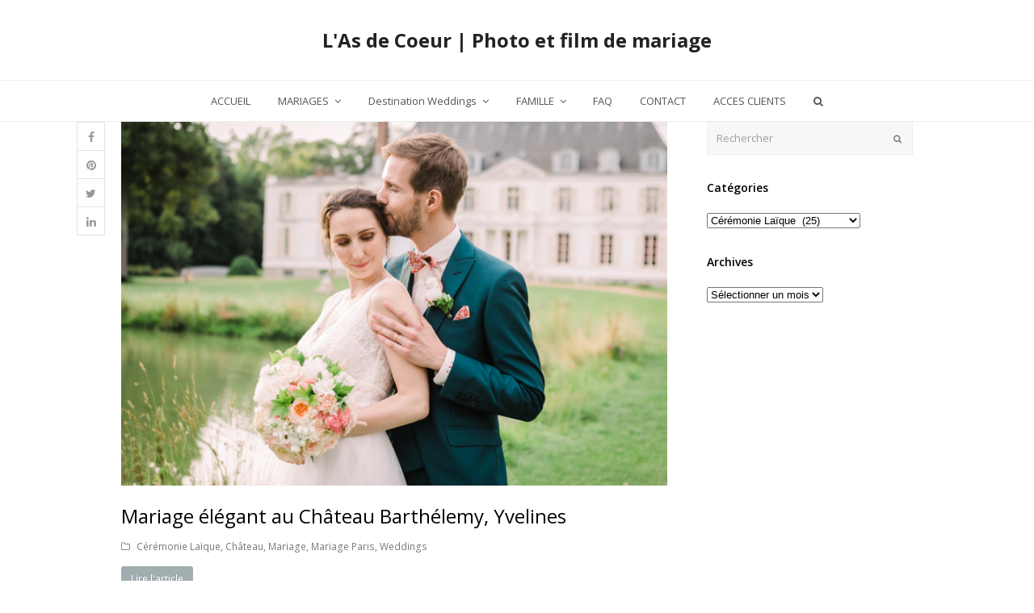

--- FILE ---
content_type: text/html; charset=UTF-8
request_url: https://www.lasdecoeur.com/category/ceremonie-laique-2/
body_size: 15579
content:
<!DOCTYPE html>
<html lang="fr-FR" >
<head>
<meta charset="UTF-8" />
<link rel="profile" href="http://gmpg.org/xfn/11">
<link rel="pingback" href="https://www.lasdecoeur.com/xmlrpc.php">
<meta name='robots' content='index, follow, max-image-preview:large, max-snippet:-1, max-video-preview:-1' />
<meta name="viewport" content="width=device-width, initial-scale=1">
<meta name="generator" content="Total WordPress Theme 3.6.0" />

	<!-- This site is optimized with the Yoast SEO plugin v26.5 - https://yoast.com/wordpress/plugins/seo/ -->
	<title>Cérémonie Laïque Archives - L&#039;As de Coeur | Photo et film de mariage</title>
	<link rel="canonical" href="https://www.lasdecoeur.com/category/ceremonie-laique-2/" />
	<link rel="next" href="https://www.lasdecoeur.com/category/ceremonie-laique-2/page/2/" />
	<meta property="og:locale" content="fr_FR" />
	<meta property="og:type" content="article" />
	<meta property="og:title" content="Cérémonie Laïque Archives - L&#039;As de Coeur | Photo et film de mariage" />
	<meta property="og:url" content="https://www.lasdecoeur.com/category/ceremonie-laique-2/" />
	<meta property="og:site_name" content="L&#039;As de Coeur | Photo et film de mariage" />
	<meta property="og:image" content="https://www.lasdecoeur.com/wp-content/uploads/2017/12/LAs-de-Coeur-black-high-res.png" />
	<meta property="og:image:width" content="826" />
	<meta property="og:image:height" content="551" />
	<meta property="og:image:type" content="image/png" />
	<meta name="twitter:card" content="summary_large_image" />
	<meta name="twitter:site" content="@lasdecoeur" />
	<script type="application/ld+json" class="yoast-schema-graph">{"@context":"https://schema.org","@graph":[{"@type":"CollectionPage","@id":"https://www.lasdecoeur.com/category/ceremonie-laique-2/","url":"https://www.lasdecoeur.com/category/ceremonie-laique-2/","name":"Cérémonie Laïque Archives - L&#039;As de Coeur | Photo et film de mariage","isPartOf":{"@id":"https://www.lasdecoeur.com/#website"},"primaryImageOfPage":{"@id":"https://www.lasdecoeur.com/category/ceremonie-laique-2/#primaryimage"},"image":{"@id":"https://www.lasdecoeur.com/category/ceremonie-laique-2/#primaryimage"},"thumbnailUrl":"https://www.lasdecoeur.com/wp-content/uploads/2023/05/Celine-Gaston-008.jpg","breadcrumb":{"@id":"https://www.lasdecoeur.com/category/ceremonie-laique-2/#breadcrumb"},"inLanguage":"fr-FR"},{"@type":"ImageObject","inLanguage":"fr-FR","@id":"https://www.lasdecoeur.com/category/ceremonie-laique-2/#primaryimage","url":"https://www.lasdecoeur.com/wp-content/uploads/2023/05/Celine-Gaston-008.jpg","contentUrl":"https://www.lasdecoeur.com/wp-content/uploads/2023/05/Celine-Gaston-008.jpg","width":1500,"height":1000,"caption":"Photo mariage Château Barthélemy Paris, Yvelines"},{"@type":"BreadcrumbList","@id":"https://www.lasdecoeur.com/category/ceremonie-laique-2/#breadcrumb","itemListElement":[{"@type":"ListItem","position":1,"name":"Accueil","item":"https://www.lasdecoeur.com/"},{"@type":"ListItem","position":2,"name":"Cérémonie Laïque"}]},{"@type":"WebSite","@id":"https://www.lasdecoeur.com/#website","url":"https://www.lasdecoeur.com/","name":"L&#039;As de Coeur | Photo et film de mariage","description":"L&#039;As de Coeur, studio spécialisé dans la photo et le film de mariage créatif en France et à l&#039;étranger. Artistes photographes ils proposent une approche lifestyle et authentique pour vos évènements et portraits.","publisher":{"@id":"https://www.lasdecoeur.com/#organization"},"potentialAction":[{"@type":"SearchAction","target":{"@type":"EntryPoint","urlTemplate":"https://www.lasdecoeur.com/?s={search_term_string}"},"query-input":{"@type":"PropertyValueSpecification","valueRequired":true,"valueName":"search_term_string"}}],"inLanguage":"fr-FR"},{"@type":"Organization","@id":"https://www.lasdecoeur.com/#organization","name":"L'As de Coeur","url":"https://www.lasdecoeur.com/","logo":{"@type":"ImageObject","inLanguage":"fr-FR","@id":"https://www.lasdecoeur.com/#/schema/logo/image/","url":"https://www.lasdecoeur.com/wp-content/uploads/2013/01/logo.png","contentUrl":"https://www.lasdecoeur.com/wp-content/uploads/2013/01/logo.png","width":454,"height":331,"caption":"L'As de Coeur"},"image":{"@id":"https://www.lasdecoeur.com/#/schema/logo/image/"},"sameAs":["https://www.facebook.com/LAsDeCoeurPhotographieCinema?ref=ts&amp;amp;amp;fref=ts","https://x.com/lasdecoeur","https://www.instagram.com/lasdecoeurphoto/","https://fr.linkedin.com/in/céline-cartallas-3a08a839","https://www.pinterest.fr/Lasdecoeur/","https://www.youtube.com/channel/UCh2BTO_B1uk4gCN05XNPLdQ"]}]}</script>
	<!-- / Yoast SEO plugin. -->


<link rel='dns-prefetch' href='//secure.gravatar.com' />
<link rel='dns-prefetch' href='//stats.wp.com' />
<link rel='dns-prefetch' href='//maxcdn.bootstrapcdn.com' />
<link rel='dns-prefetch' href='//fonts.googleapis.com' />
<link rel="alternate" type="application/rss+xml" title="L&#039;As de Coeur | Photo et film de mariage &raquo; Flux" href="https://www.lasdecoeur.com/feed/" />
<link rel="alternate" type="application/rss+xml" title="L&#039;As de Coeur | Photo et film de mariage &raquo; Flux des commentaires" href="https://www.lasdecoeur.com/comments/feed/" />
<link rel="alternate" type="application/rss+xml" title="L&#039;As de Coeur | Photo et film de mariage &raquo; Flux de la catégorie Cérémonie Laïque" href="https://www.lasdecoeur.com/category/ceremonie-laique-2/feed/" />
<style id='wp-img-auto-sizes-contain-inline-css' type='text/css'>
img:is([sizes=auto i],[sizes^="auto," i]){contain-intrinsic-size:3000px 1500px}
/*# sourceURL=wp-img-auto-sizes-contain-inline-css */
</style>
<link rel='stylesheet' id='js_composer_front-css' href='https://www.lasdecoeur.com/wp-content/plugins/js_composer/assets/css/js_composer.min.css?ver=4.12.1' type='text/css' media='all' />
<link rel='stylesheet' id='sbr_styles-css' href='https://www.lasdecoeur.com/wp-content/plugins/reviews-feed/assets/css/sbr-styles.css?ver=1.2.0' type='text/css' media='all' />
<link rel='stylesheet' id='sbi_styles-css' href='https://www.lasdecoeur.com/wp-content/plugins/instagram-feed/css/sbi-styles.min.css?ver=6.6.1' type='text/css' media='all' />
<style id='wp-block-library-inline-css' type='text/css'>
:root{--wp-block-synced-color:#7a00df;--wp-block-synced-color--rgb:122,0,223;--wp-bound-block-color:var(--wp-block-synced-color);--wp-editor-canvas-background:#ddd;--wp-admin-theme-color:#007cba;--wp-admin-theme-color--rgb:0,124,186;--wp-admin-theme-color-darker-10:#006ba1;--wp-admin-theme-color-darker-10--rgb:0,107,160.5;--wp-admin-theme-color-darker-20:#005a87;--wp-admin-theme-color-darker-20--rgb:0,90,135;--wp-admin-border-width-focus:2px}@media (min-resolution:192dpi){:root{--wp-admin-border-width-focus:1.5px}}.wp-element-button{cursor:pointer}:root .has-very-light-gray-background-color{background-color:#eee}:root .has-very-dark-gray-background-color{background-color:#313131}:root .has-very-light-gray-color{color:#eee}:root .has-very-dark-gray-color{color:#313131}:root .has-vivid-green-cyan-to-vivid-cyan-blue-gradient-background{background:linear-gradient(135deg,#00d084,#0693e3)}:root .has-purple-crush-gradient-background{background:linear-gradient(135deg,#34e2e4,#4721fb 50%,#ab1dfe)}:root .has-hazy-dawn-gradient-background{background:linear-gradient(135deg,#faaca8,#dad0ec)}:root .has-subdued-olive-gradient-background{background:linear-gradient(135deg,#fafae1,#67a671)}:root .has-atomic-cream-gradient-background{background:linear-gradient(135deg,#fdd79a,#004a59)}:root .has-nightshade-gradient-background{background:linear-gradient(135deg,#330968,#31cdcf)}:root .has-midnight-gradient-background{background:linear-gradient(135deg,#020381,#2874fc)}:root{--wp--preset--font-size--normal:16px;--wp--preset--font-size--huge:42px}.has-regular-font-size{font-size:1em}.has-larger-font-size{font-size:2.625em}.has-normal-font-size{font-size:var(--wp--preset--font-size--normal)}.has-huge-font-size{font-size:var(--wp--preset--font-size--huge)}.has-text-align-center{text-align:center}.has-text-align-left{text-align:left}.has-text-align-right{text-align:right}.has-fit-text{white-space:nowrap!important}#end-resizable-editor-section{display:none}.aligncenter{clear:both}.items-justified-left{justify-content:flex-start}.items-justified-center{justify-content:center}.items-justified-right{justify-content:flex-end}.items-justified-space-between{justify-content:space-between}.screen-reader-text{border:0;clip-path:inset(50%);height:1px;margin:-1px;overflow:hidden;padding:0;position:absolute;width:1px;word-wrap:normal!important}.screen-reader-text:focus{background-color:#ddd;clip-path:none;color:#444;display:block;font-size:1em;height:auto;left:5px;line-height:normal;padding:15px 23px 14px;text-decoration:none;top:5px;width:auto;z-index:100000}html :where(.has-border-color){border-style:solid}html :where([style*=border-top-color]){border-top-style:solid}html :where([style*=border-right-color]){border-right-style:solid}html :where([style*=border-bottom-color]){border-bottom-style:solid}html :where([style*=border-left-color]){border-left-style:solid}html :where([style*=border-width]){border-style:solid}html :where([style*=border-top-width]){border-top-style:solid}html :where([style*=border-right-width]){border-right-style:solid}html :where([style*=border-bottom-width]){border-bottom-style:solid}html :where([style*=border-left-width]){border-left-style:solid}html :where(img[class*=wp-image-]){height:auto;max-width:100%}:where(figure){margin:0 0 1em}html :where(.is-position-sticky){--wp-admin--admin-bar--position-offset:var(--wp-admin--admin-bar--height,0px)}@media screen and (max-width:600px){html :where(.is-position-sticky){--wp-admin--admin-bar--position-offset:0px}}

/*# sourceURL=wp-block-library-inline-css */
</style><style id='global-styles-inline-css' type='text/css'>
:root{--wp--preset--aspect-ratio--square: 1;--wp--preset--aspect-ratio--4-3: 4/3;--wp--preset--aspect-ratio--3-4: 3/4;--wp--preset--aspect-ratio--3-2: 3/2;--wp--preset--aspect-ratio--2-3: 2/3;--wp--preset--aspect-ratio--16-9: 16/9;--wp--preset--aspect-ratio--9-16: 9/16;--wp--preset--color--black: #000000;--wp--preset--color--cyan-bluish-gray: #abb8c3;--wp--preset--color--white: #ffffff;--wp--preset--color--pale-pink: #f78da7;--wp--preset--color--vivid-red: #cf2e2e;--wp--preset--color--luminous-vivid-orange: #ff6900;--wp--preset--color--luminous-vivid-amber: #fcb900;--wp--preset--color--light-green-cyan: #7bdcb5;--wp--preset--color--vivid-green-cyan: #00d084;--wp--preset--color--pale-cyan-blue: #8ed1fc;--wp--preset--color--vivid-cyan-blue: #0693e3;--wp--preset--color--vivid-purple: #9b51e0;--wp--preset--gradient--vivid-cyan-blue-to-vivid-purple: linear-gradient(135deg,rgb(6,147,227) 0%,rgb(155,81,224) 100%);--wp--preset--gradient--light-green-cyan-to-vivid-green-cyan: linear-gradient(135deg,rgb(122,220,180) 0%,rgb(0,208,130) 100%);--wp--preset--gradient--luminous-vivid-amber-to-luminous-vivid-orange: linear-gradient(135deg,rgb(252,185,0) 0%,rgb(255,105,0) 100%);--wp--preset--gradient--luminous-vivid-orange-to-vivid-red: linear-gradient(135deg,rgb(255,105,0) 0%,rgb(207,46,46) 100%);--wp--preset--gradient--very-light-gray-to-cyan-bluish-gray: linear-gradient(135deg,rgb(238,238,238) 0%,rgb(169,184,195) 100%);--wp--preset--gradient--cool-to-warm-spectrum: linear-gradient(135deg,rgb(74,234,220) 0%,rgb(151,120,209) 20%,rgb(207,42,186) 40%,rgb(238,44,130) 60%,rgb(251,105,98) 80%,rgb(254,248,76) 100%);--wp--preset--gradient--blush-light-purple: linear-gradient(135deg,rgb(255,206,236) 0%,rgb(152,150,240) 100%);--wp--preset--gradient--blush-bordeaux: linear-gradient(135deg,rgb(254,205,165) 0%,rgb(254,45,45) 50%,rgb(107,0,62) 100%);--wp--preset--gradient--luminous-dusk: linear-gradient(135deg,rgb(255,203,112) 0%,rgb(199,81,192) 50%,rgb(65,88,208) 100%);--wp--preset--gradient--pale-ocean: linear-gradient(135deg,rgb(255,245,203) 0%,rgb(182,227,212) 50%,rgb(51,167,181) 100%);--wp--preset--gradient--electric-grass: linear-gradient(135deg,rgb(202,248,128) 0%,rgb(113,206,126) 100%);--wp--preset--gradient--midnight: linear-gradient(135deg,rgb(2,3,129) 0%,rgb(40,116,252) 100%);--wp--preset--font-size--small: 13px;--wp--preset--font-size--medium: 20px;--wp--preset--font-size--large: 36px;--wp--preset--font-size--x-large: 42px;--wp--preset--spacing--20: 0.44rem;--wp--preset--spacing--30: 0.67rem;--wp--preset--spacing--40: 1rem;--wp--preset--spacing--50: 1.5rem;--wp--preset--spacing--60: 2.25rem;--wp--preset--spacing--70: 3.38rem;--wp--preset--spacing--80: 5.06rem;--wp--preset--shadow--natural: 6px 6px 9px rgba(0, 0, 0, 0.2);--wp--preset--shadow--deep: 12px 12px 50px rgba(0, 0, 0, 0.4);--wp--preset--shadow--sharp: 6px 6px 0px rgba(0, 0, 0, 0.2);--wp--preset--shadow--outlined: 6px 6px 0px -3px rgb(255, 255, 255), 6px 6px rgb(0, 0, 0);--wp--preset--shadow--crisp: 6px 6px 0px rgb(0, 0, 0);}:where(.is-layout-flex){gap: 0.5em;}:where(.is-layout-grid){gap: 0.5em;}body .is-layout-flex{display: flex;}.is-layout-flex{flex-wrap: wrap;align-items: center;}.is-layout-flex > :is(*, div){margin: 0;}body .is-layout-grid{display: grid;}.is-layout-grid > :is(*, div){margin: 0;}:where(.wp-block-columns.is-layout-flex){gap: 2em;}:where(.wp-block-columns.is-layout-grid){gap: 2em;}:where(.wp-block-post-template.is-layout-flex){gap: 1.25em;}:where(.wp-block-post-template.is-layout-grid){gap: 1.25em;}.has-black-color{color: var(--wp--preset--color--black) !important;}.has-cyan-bluish-gray-color{color: var(--wp--preset--color--cyan-bluish-gray) !important;}.has-white-color{color: var(--wp--preset--color--white) !important;}.has-pale-pink-color{color: var(--wp--preset--color--pale-pink) !important;}.has-vivid-red-color{color: var(--wp--preset--color--vivid-red) !important;}.has-luminous-vivid-orange-color{color: var(--wp--preset--color--luminous-vivid-orange) !important;}.has-luminous-vivid-amber-color{color: var(--wp--preset--color--luminous-vivid-amber) !important;}.has-light-green-cyan-color{color: var(--wp--preset--color--light-green-cyan) !important;}.has-vivid-green-cyan-color{color: var(--wp--preset--color--vivid-green-cyan) !important;}.has-pale-cyan-blue-color{color: var(--wp--preset--color--pale-cyan-blue) !important;}.has-vivid-cyan-blue-color{color: var(--wp--preset--color--vivid-cyan-blue) !important;}.has-vivid-purple-color{color: var(--wp--preset--color--vivid-purple) !important;}.has-black-background-color{background-color: var(--wp--preset--color--black) !important;}.has-cyan-bluish-gray-background-color{background-color: var(--wp--preset--color--cyan-bluish-gray) !important;}.has-white-background-color{background-color: var(--wp--preset--color--white) !important;}.has-pale-pink-background-color{background-color: var(--wp--preset--color--pale-pink) !important;}.has-vivid-red-background-color{background-color: var(--wp--preset--color--vivid-red) !important;}.has-luminous-vivid-orange-background-color{background-color: var(--wp--preset--color--luminous-vivid-orange) !important;}.has-luminous-vivid-amber-background-color{background-color: var(--wp--preset--color--luminous-vivid-amber) !important;}.has-light-green-cyan-background-color{background-color: var(--wp--preset--color--light-green-cyan) !important;}.has-vivid-green-cyan-background-color{background-color: var(--wp--preset--color--vivid-green-cyan) !important;}.has-pale-cyan-blue-background-color{background-color: var(--wp--preset--color--pale-cyan-blue) !important;}.has-vivid-cyan-blue-background-color{background-color: var(--wp--preset--color--vivid-cyan-blue) !important;}.has-vivid-purple-background-color{background-color: var(--wp--preset--color--vivid-purple) !important;}.has-black-border-color{border-color: var(--wp--preset--color--black) !important;}.has-cyan-bluish-gray-border-color{border-color: var(--wp--preset--color--cyan-bluish-gray) !important;}.has-white-border-color{border-color: var(--wp--preset--color--white) !important;}.has-pale-pink-border-color{border-color: var(--wp--preset--color--pale-pink) !important;}.has-vivid-red-border-color{border-color: var(--wp--preset--color--vivid-red) !important;}.has-luminous-vivid-orange-border-color{border-color: var(--wp--preset--color--luminous-vivid-orange) !important;}.has-luminous-vivid-amber-border-color{border-color: var(--wp--preset--color--luminous-vivid-amber) !important;}.has-light-green-cyan-border-color{border-color: var(--wp--preset--color--light-green-cyan) !important;}.has-vivid-green-cyan-border-color{border-color: var(--wp--preset--color--vivid-green-cyan) !important;}.has-pale-cyan-blue-border-color{border-color: var(--wp--preset--color--pale-cyan-blue) !important;}.has-vivid-cyan-blue-border-color{border-color: var(--wp--preset--color--vivid-cyan-blue) !important;}.has-vivid-purple-border-color{border-color: var(--wp--preset--color--vivid-purple) !important;}.has-vivid-cyan-blue-to-vivid-purple-gradient-background{background: var(--wp--preset--gradient--vivid-cyan-blue-to-vivid-purple) !important;}.has-light-green-cyan-to-vivid-green-cyan-gradient-background{background: var(--wp--preset--gradient--light-green-cyan-to-vivid-green-cyan) !important;}.has-luminous-vivid-amber-to-luminous-vivid-orange-gradient-background{background: var(--wp--preset--gradient--luminous-vivid-amber-to-luminous-vivid-orange) !important;}.has-luminous-vivid-orange-to-vivid-red-gradient-background{background: var(--wp--preset--gradient--luminous-vivid-orange-to-vivid-red) !important;}.has-very-light-gray-to-cyan-bluish-gray-gradient-background{background: var(--wp--preset--gradient--very-light-gray-to-cyan-bluish-gray) !important;}.has-cool-to-warm-spectrum-gradient-background{background: var(--wp--preset--gradient--cool-to-warm-spectrum) !important;}.has-blush-light-purple-gradient-background{background: var(--wp--preset--gradient--blush-light-purple) !important;}.has-blush-bordeaux-gradient-background{background: var(--wp--preset--gradient--blush-bordeaux) !important;}.has-luminous-dusk-gradient-background{background: var(--wp--preset--gradient--luminous-dusk) !important;}.has-pale-ocean-gradient-background{background: var(--wp--preset--gradient--pale-ocean) !important;}.has-electric-grass-gradient-background{background: var(--wp--preset--gradient--electric-grass) !important;}.has-midnight-gradient-background{background: var(--wp--preset--gradient--midnight) !important;}.has-small-font-size{font-size: var(--wp--preset--font-size--small) !important;}.has-medium-font-size{font-size: var(--wp--preset--font-size--medium) !important;}.has-large-font-size{font-size: var(--wp--preset--font-size--large) !important;}.has-x-large-font-size{font-size: var(--wp--preset--font-size--x-large) !important;}
/*# sourceURL=global-styles-inline-css */
</style>

<style id='classic-theme-styles-inline-css' type='text/css'>
/*! This file is auto-generated */
.wp-block-button__link{color:#fff;background-color:#32373c;border-radius:9999px;box-shadow:none;text-decoration:none;padding:calc(.667em + 2px) calc(1.333em + 2px);font-size:1.125em}.wp-block-file__button{background:#32373c;color:#fff;text-decoration:none}
/*# sourceURL=/wp-includes/css/classic-themes.min.css */
</style>
<link rel='stylesheet' id='ctf_styles-css' href='https://www.lasdecoeur.com/wp-content/plugins/custom-twitter-feeds/css/ctf-styles.min.css?ver=2.2.5' type='text/css' media='all' />
<link rel='stylesheet' id='rs-plugin-settings-css' href='https://www.lasdecoeur.com/wp-content/plugins/revslider/public/assets/css/settings.css?ver=5.3.0' type='text/css' media='all' />
<style id='rs-plugin-settings-inline-css' type='text/css'>
.tp-caption a{color:#ff7302;text-shadow:none;-webkit-transition:all 0.2s ease-out;-moz-transition:all 0.2s ease-out;-o-transition:all 0.2s ease-out;-ms-transition:all 0.2s ease-out}.tp-caption a:hover{color:#ffa902}.largeredbtn{font-family:"Raleway",sans-serif;font-weight:900;font-size:16px;line-height:60px;color:#fff !important;text-decoration:none;padding-left:40px;padding-right:80px;padding-top:22px;padding-bottom:22px;background:rgb(234,91,31); background:-moz-linear-gradient(top,rgba(234,91,31,1) 0%,rgba(227,58,12,1) 100%); background:-webkit-gradient(linear,left top,left bottom,color-stop(0%,rgba(234,91,31,1)),color-stop(100%,rgba(227,58,12,1))); background:-webkit-linear-gradient(top,rgba(234,91,31,1) 0%,rgba(227,58,12,1) 100%); background:-o-linear-gradient(top,rgba(234,91,31,1) 0%,rgba(227,58,12,1) 100%); background:-ms-linear-gradient(top,rgba(234,91,31,1) 0%,rgba(227,58,12,1) 100%); background:linear-gradient(to bottom,rgba(234,91,31,1) 0%,rgba(227,58,12,1) 100%); filter:progid:DXImageTransform.Microsoft.gradient( startColorstr='#ea5b1f',endColorstr='#e33a0c',GradientType=0 )}.largeredbtn:hover{background:rgb(227,58,12); background:-moz-linear-gradient(top,rgba(227,58,12,1) 0%,rgba(234,91,31,1) 100%); background:-webkit-gradient(linear,left top,left bottom,color-stop(0%,rgba(227,58,12,1)),color-stop(100%,rgba(234,91,31,1))); background:-webkit-linear-gradient(top,rgba(227,58,12,1) 0%,rgba(234,91,31,1) 100%); background:-o-linear-gradient(top,rgba(227,58,12,1) 0%,rgba(234,91,31,1) 100%); background:-ms-linear-gradient(top,rgba(227,58,12,1) 0%,rgba(234,91,31,1) 100%); background:linear-gradient(to bottom,rgba(227,58,12,1) 0%,rgba(234,91,31,1) 100%); filter:progid:DXImageTransform.Microsoft.gradient( startColorstr='#e33a0c',endColorstr='#ea5b1f',GradientType=0 )}.fullrounded img{-webkit-border-radius:400px;-moz-border-radius:400px;border-radius:400px}
/*# sourceURL=rs-plugin-settings-inline-css */
</style>
<link rel='stylesheet' id='owl.carousel.css-css' href='https://www.lasdecoeur.com/wp-content/plugins/showcase-visual-composer-addon/assets/css/owl.carousel.min.css?ver=1.3.3' type='text/css' media='' />
<link rel='stylesheet' id='owl.theme.css-css' href='https://www.lasdecoeur.com/wp-content/plugins/showcase-visual-composer-addon/assets/css/owl.theme.min.css?ver=1.3.3' type='text/css' media='' />
<link rel='stylesheet' id='sc.vc.addon.style-css' href='https://www.lasdecoeur.com/wp-content/plugins/showcase-visual-composer-addon/assets/css/style.min.css?ver=1.0.4' type='text/css' media='' />
<link rel='stylesheet' id='cff-css' href='https://www.lasdecoeur.com/wp-content/plugins/custom-facebook-feed/assets/css/cff-style.min.css?ver=4.2.6' type='text/css' media='all' />
<link rel='stylesheet' id='sb-font-awesome-css' href='https://maxcdn.bootstrapcdn.com/font-awesome/4.7.0/css/font-awesome.min.css?ver=6.9' type='text/css' media='all' />
<link rel='stylesheet' id='wpex-style-css' href='https://www.lasdecoeur.com/wp-content/themes/Total/style.css?ver=3.6.0' type='text/css' media='all' />
<link rel='stylesheet' id='wpex-google-font-open-sans-css' href='//fonts.googleapis.com/css?family=Open+Sans%3A100%2C200%2C300%2C400%2C500%2C600%2C700%2C800%2C900100italic%2C200italic%2C300italic%2C400italic%2C500italic%2C600italic%2C700italic%2C800italic%2C900italic&#038;subset=latin&#038;ver=6.9' type='text/css' media='all' />
<link rel='stylesheet' id='wpex-visual-composer-css' href='https://www.lasdecoeur.com/wp-content/themes/Total/assets/css/wpex-visual-composer.css?ver=3.6.0' type='text/css' media='all' />
<link rel='stylesheet' id='wpex-visual-composer-extend-css' href='https://www.lasdecoeur.com/wp-content/themes/Total/assets/css/wpex-visual-composer-extend.css?ver=3.6.0' type='text/css' media='all' />
<link rel='stylesheet' id='wpex-responsive-css' href='https://www.lasdecoeur.com/wp-content/themes/Total/assets/css/wpex-responsive.css?ver=3.6.0' type='text/css' media='all' />
<script type="text/javascript" src="https://www.lasdecoeur.com/wp-includes/js/jquery/jquery.min.js?ver=3.7.1" id="jquery-core-js"></script>
<script type="text/javascript" src="https://www.lasdecoeur.com/wp-includes/js/jquery/jquery-migrate.min.js?ver=3.4.1" id="jquery-migrate-js"></script>
<script type="text/javascript" src="https://www.lasdecoeur.com/wp-content/plugins/revslider/public/assets/js/jquery.themepunch.tools.min.js?ver=5.3.0" id="tp-tools-js"></script>
<script type="text/javascript" src="https://www.lasdecoeur.com/wp-content/plugins/revslider/public/assets/js/jquery.themepunch.revolution.min.js?ver=5.3.0" id="revmin-js"></script>
<link rel="https://api.w.org/" href="https://www.lasdecoeur.com/wp-json/" /><link rel="alternate" title="JSON" type="application/json" href="https://www.lasdecoeur.com/wp-json/wp/v2/categories/369" /><link rel="EditURI" type="application/rsd+xml" title="RSD" href="https://www.lasdecoeur.com/xmlrpc.php?rsd" />
<meta name="generator" content="WordPress 6.9" />
	<style>img#wpstats{display:none}</style>
		<meta name="generator" content="Powered by Visual Composer - drag and drop page builder for WordPress."/>
<!--[if lte IE 9]><link rel="stylesheet" type="text/css" href="https://www.lasdecoeur.com/wp-content/plugins/js_composer/assets/css/vc_lte_ie9.min.css" media="screen"><![endif]--><!--[if IE  8]><link rel="stylesheet" type="text/css" href="https://www.lasdecoeur.com/wp-content/plugins/js_composer/assets/css/vc-ie8.min.css" media="screen"><![endif]--><!-- Global site tag (gtag.js) - Google Analytics -->
<script async src="https://www.googletagmanager.com/gtag/js?id=UA-134005084-1"></script>
<script>
  window.dataLayer = window.dataLayer || [];
  function gtag(){dataLayer.push(arguments);}
  gtag('js', new Date());

  gtag('config', 'UA-134005084-1');
</script>
		<style type="text/css" id="wp-custom-css">
			div#sb_instagram {
    margin-top: 8%;
    margin-bottom: 10%;
}		</style>
		<noscript><style type="text/css"> .wpb_animate_when_almost_visible { opacity: 1; }</style></noscript><style type="text/css" data-type="wpex-css">/*ACCENT COLOR*/.wpex-carousel-woocommerce .wpex-carousel-entry-details,a,.wpex-accent-color,#site-navigation .dropdown-menu a:hover,#site-navigation .dropdown-menu >.current-menu-item >a,#site-navigation .dropdown-menu >.current-menu-parent >a,h1 a:hover,h2 a:hover,a:hover h2,h3 a:hover,h4 a:hover,h5 a:hover,h6 a:hover,.entry-title a:hover,.modern-menu-widget a:hover,.theme-button.outline,.theme-button.clean{color:#a1adaf}.vcex-skillbar-bar,.vcex-icon-box.style-five.link-wrap:hover,.vcex-icon-box.style-four.link-wrap:hover,.vcex-recent-news-date span.month,.vcex-pricing.featured .vcex-pricing-header,.vcex-testimonials-fullslider .sp-button:hover,.vcex-testimonials-fullslider .sp-selected-button,.vcex-social-links a:hover,.vcex-testimonials-fullslider.light-skin .sp-button:hover,.vcex-testimonials-fullslider.light-skin .sp-selected-button,.vcex-divider-dots span,.wpex-accent-bg,.background-highlight,input[type="submit"],.theme-button,button,.theme-button.outline:hover,.active .theme-button,.theme-button.active,#main .tagcloud a:hover,.post-tags a:hover,.wpex-carousel .owl-dot.active,.navbar-style-one .menu-button >a >span.link-inner,.wpex-carousel .owl-prev,.wpex-carousel .owl-next,body #header-two-search #header-two-search-submit,.theme-button:hover,.modern-menu-widget li.current-menu-item a,#wp-calendar caption,#site-scroll-top:hover,input[type="submit"]:hover,button:hover,.wpex-carousel .owl-prev:hover,.wpex-carousel .owl-next:hover,#site-navigation .menu-button >a >span.link-inner,#site-navigation .menu-button >a >span.link-inner:hover,.navbar-style-six .dropdown-menu >.current-menu-item >a,.navbar-style-six .dropdown-menu >.current-menu-parent >a{background-color:#a1adaf}.vcex-heading-bottom-border-w-color .vcex-heading-inner{border-bottom-color:#a1adaf}.wpb_tabs.tab-style-alternative-two .wpb_tabs_nav li.ui-tabs-active a{border-bottom-color:#a1adaf}.theme-button.outline{border-color:#a1adaf}#searchform-dropdown{border-color:#a1adaf}.toggle-bar-btn:hover{border-top-color:#a1adaf;border-right-color:#a1adaf}body #site-navigation-wrap.nav-dropdown-top-border .dropdown-menu >li >ul{border-top-color:#a1adaf}.theme-heading.border-w-color span.text{border-bottom-color:#a1adaf}/*TYPOGRAPHY*/body{font-family:"Open Sans"}</style><meta name="google-site-verification" content="BPSihpeDtD994EPG2a9vN_m7tFZ1zMNhpkRCbOlla50" />
<link rel='stylesheet' id='wpex-ilightbox-minimal-css' href='https://www.lasdecoeur.com/wp-content/themes/Total/assets/lib/ilightbox/minimal/ilightbox-minimal-skin.css?ver=3.6.0' type='text/css' media='all' />
</head>

<!-- Begin Body -->
<body class="archive category category-ceremonie-laique-2 category-369 wp-theme-Total wpex-theme wpex-responsive full-width-main-layout no-composer wpex-live-site has-sidebar content-right-sidebar sidebar-widget-icons hasnt-overlay-header page-header-disabled wpex-mobile-toggle-menu-icon_buttons has-mobile-menu wpb-js-composer js-comp-ver-4.12.1 vc_responsive" >

<span data-ls_id="#site_top"></span>
<div id="outer-wrap" class="clr">

	
	<div id="wrap" class="clr">

		

<header id="site-header" class="header-three wpex-full-width wpex-reposition-cart-search-drops wpex-dropdown-style-minimal-sq dyn-styles clr" itemscope="itemscope" itemtype="http://schema.org/WPHeader">

	
	<div id="site-header-inner" class="container clr">

		
<div id="site-logo" class="site-branding clr header-three-logo">
	<div id="site-logo-inner" class="clr">
					<a href="https://www.lasdecoeur.com/" title="L&#039;As de Coeur | Photo et film de mariage" rel="home" class="site-logo-text">L&#039;As de Coeur | Photo et film de mariage</a>
					</div><!-- #site-logo-inner -->
</div><!-- #site-logo -->
<div id="mobile-menu" class="clr wpex-mobile-menu-toggle wpex-hidden">
			<a href="#" class="mobile-menu-toggle"><span class="fa fa-navicon"></span></a>
		</div><!-- #mobile-menu -->
	</div><!-- #site-header-inner -->

	
	
	<div id="site-navigation-wrap" class="navbar-style-three fixed-nav wpex-dropdowns-shadow-one wpex-dropdown-top-border clr">

		<nav id="site-navigation" class="navigation main-navigation clr container" itemscope="itemscope" itemtype="http://schema.org/SiteNavigationElement">

			
				<ul id="menu-menu" class="dropdown-menu sf-menu"><li id="menu-item-5771" class="menu-item menu-item-type-post_type menu-item-object-page menu-item-home menu-item-5771"><a href="https://www.lasdecoeur.com/"><span class="link-inner">ACCUEIL</span></a></li>
<li id="menu-item-5772" class="menu-item menu-item-type-post_type menu-item-object-page current_page_parent menu-item-has-children dropdown menu-item-5772"><a href="https://www.lasdecoeur.com/photographe-mariage-video-mariage/"><span class="link-inner">MARIAGES <span class="nav-arrow top-level fa fa-angle-down"></span></span></a>
<ul class="sub-menu">
	<li id="menu-item-11214" class="menu-item menu-item-type-taxonomy menu-item-object-post_series menu-item-11214"><a href="https://www.lasdecoeur.com/post-series/mariages-rhones-aples/"><span class="link-inner">Mariages Rhônes-Aples</span></a></li>
	<li id="menu-item-11201" class="menu-item menu-item-type-taxonomy menu-item-object-post_series menu-item-11201"><a href="https://www.lasdecoeur.com/post-series/mariage-beaujolais/"><span class="link-inner">Mariage Beaujolais</span></a></li>
	<li id="menu-item-11203" class="menu-item menu-item-type-taxonomy menu-item-object-post_series menu-item-11203"><a href="https://www.lasdecoeur.com/post-series/mariage-bourgogne/"><span class="link-inner">Mariage Bourgogne</span></a></li>
	<li id="menu-item-11211" class="menu-item menu-item-type-taxonomy menu-item-object-post_series menu-item-11211"><a href="https://www.lasdecoeur.com/post-series/mariage-paris/"><span class="link-inner">Mariage Paris</span></a></li>
	<li id="menu-item-11208" class="menu-item menu-item-type-taxonomy menu-item-object-post_series menu-item-11208"><a href="https://www.lasdecoeur.com/post-series/mariage-jura/"><span class="link-inner">Mariage Jura</span></a></li>
	<li id="menu-item-11207" class="menu-item menu-item-type-taxonomy menu-item-object-post_series menu-item-11207"><a href="https://www.lasdecoeur.com/post-series/mariage-drome-provencal/"><span class="link-inner">Mariage Drôme</span></a></li>
	<li id="menu-item-11204" class="menu-item menu-item-type-taxonomy menu-item-object-post_series menu-item-11204"><a href="https://www.lasdecoeur.com/post-series/mariage-bordeaux/"><span class="link-inner">Mariage Bordeaux</span></a></li>
	<li id="menu-item-11206" class="menu-item menu-item-type-taxonomy menu-item-object-post_series menu-item-11206"><a href="https://www.lasdecoeur.com/post-series/mariage-champagne/"><span class="link-inner">Mariage Champagne</span></a></li>
	<li id="menu-item-11229" class="menu-item menu-item-type-taxonomy menu-item-object-post_series menu-item-11229"><a href="https://www.lasdecoeur.com/post-series/photo-video/"><span class="link-inner">Photo + Video</span></a></li>
</ul>
</li>
<li id="menu-item-8585" class="menu-item menu-item-type-post_type menu-item-object-page menu-item-has-children dropdown menu-item-8585"><a href="https://www.lasdecoeur.com/?page_id=8440"><span class="link-inner">Destination Weddings <span class="nav-arrow top-level fa fa-angle-down"></span></span></a>
<ul class="sub-menu">
	<li id="menu-item-11209" class="menu-item menu-item-type-taxonomy menu-item-object-post_series menu-item-11209"><a href="https://www.lasdecoeur.com/post-series/mariage-suisse/"><span class="link-inner">Mariage Suisse</span></a></li>
	<li id="menu-item-11200" class="menu-item menu-item-type-taxonomy menu-item-object-post_series menu-item-11200"><a href="https://www.lasdecoeur.com/post-series/mariage-marrakech/"><span class="link-inner">Mariage Marrakech</span></a></li>
	<li id="menu-item-11213" class="menu-item menu-item-type-taxonomy menu-item-object-post_series menu-item-11213"><a href="https://www.lasdecoeur.com/post-series/mariage-maroc/"><span class="link-inner">Mariage Maroc</span></a></li>
	<li id="menu-item-11202" class="menu-item menu-item-type-taxonomy menu-item-object-post_series menu-item-11202"><a href="https://www.lasdecoeur.com/post-series/mariage-iles/"><span class="link-inner">Mariage iles</span></a></li>
	<li id="menu-item-11228" class="menu-item menu-item-type-taxonomy menu-item-object-post_series menu-item-11228"><a href="https://www.lasdecoeur.com/post-series/mariage-monaco/"><span class="link-inner">Mariage Monaco</span></a></li>
</ul>
</li>
<li id="menu-item-7461" class="menu-item menu-item-type-custom menu-item-object-custom menu-item-has-children dropdown menu-item-7461"><a><span class="link-inner">FAMILLE <span class="nav-arrow top-level fa fa-angle-down"></span></span></a>
<ul class="sub-menu">
	<li id="menu-item-7327" class="menu-item menu-item-type-post_type menu-item-object-page menu-item-has-children dropdown menu-item-7327"><a href="https://www.lasdecoeur.com/photo-de-famille/"><span class="link-inner">Photo de famille<span class="nav-arrow second-level fa fa-angle-right"></span></span></a>
	<ul class="sub-menu">
		<li id="menu-item-11212" class="menu-item menu-item-type-taxonomy menu-item-object-post_series menu-item-11212"><a href="https://www.lasdecoeur.com/post-series/photos-famille/"><span class="link-inner">Photos famille</span></a></li>
	</ul>
</li>
	<li id="menu-item-7314" class="menu-item menu-item-type-post_type menu-item-object-page menu-item-7314"><a href="https://www.lasdecoeur.com/photo-grossesse/"><span class="link-inner">Photo grossesse</span></a></li>
	<li id="menu-item-7311" class="menu-item menu-item-type-post_type menu-item-object-page menu-item-7311"><a href="https://www.lasdecoeur.com/photo-bebe-saint-etienne-lyon/"><span class="link-inner">Photo bébé</span></a></li>
</ul>
</li>
<li id="menu-item-5934" class="menu-item menu-item-type-post_type menu-item-object-page menu-item-5934"><a href="https://www.lasdecoeur.com/prestations/"><span class="link-inner">FAQ</span></a></li>
<li id="menu-item-5919" class="menu-item menu-item-type-post_type menu-item-object-page menu-item-5919"><a href="https://www.lasdecoeur.com/contact/"><span class="link-inner">CONTACT</span></a></li>
<li id="menu-item-6114" class="menu-item menu-item-type-custom menu-item-object-custom menu-item-6114"><a href="https://lasdecoeur.pic-time.com/portfolio"><span class="link-inner">ACCES CLIENTS</span></a></li>
<li class="search-toggle-li wpex-menu-extra"><a href="#" class="site-search-toggle search-overlay-toggle"><span class="link-inner"><span class="wpex-menu-search-text">Rechercher</span><span class="fa fa-search" aria-hidden="true"></span></span></a></li></ul>
			
		</nav><!-- #site-navigation -->

	</div><!-- #site-navigation-wrap -->

	

</header><!-- #header -->


		
		<main id="main" class="site-main clr" >

			
	<div id="content-wrap" class="container clr">

		
		<div id="primary" class="content-area clr">

			
			<div id="content" class="site-content">

				
				
						<div id="blog-entries" class="entries clr infinite-scroll-wrap">

							
<article id="post-11281" class="blog-entry clr large-image-entry-style col-1 post-11281 post type-post status-publish format-standard has-post-thumbnail hentry category-ceremonie-laique-2 category-chateau category-mariage category-mariage-paris category-weddings tag-ceremonie-laique tag-chateau-in-france tag-photo-de-mariage tag-photographe-mariage tag-photographe-mariage-paris tag-photographe-paris tag-photographe-yvelines tag-wedding-photographer post_series-mariage-ile-de-france post_series-mariage-paris entry has-media">

	<div class="blog-entry-inner clr">

		
				
					
	<div class="blog-entry-media entry-media wpex-clr overlay-parent overlay-parent-title-excerpt-hover">

		
			<a href="https://www.lasdecoeur.com/mariage-elegant-au-chateau-barthelemy-yvelines/" title="Mariage élégant au Château Barthélemy, Yvelines" rel="bookmark" class="blog-entry-media-link">
				<img src="https://www.lasdecoeur.com/wp-content/uploads/2023/05/Celine-Gaston-008.jpg" width="1500" height="1000" alt="Mariage élégant Au Château Barthélemy, Yvelines" />				<div class="overlay-title-excerpt-hover overlay-hide theme-overlay textcenter"><div class="overlay-table clr"><div class="overlay-table-cell clr"><div class="overlay-title">Mariage élégant au Château Barthélemy, Yvelines</div><div class="overlay-excerpt">Photographe mariage Château Barthélemy, Yvelines, Paris Entre Fine-Art &amp; Lifestyle - Reportage par L'As de&hellip;</div></div></div></div>			</a><!-- .blog-entry-media-link -->
						
		
	</div><!-- .blog-entry-media -->


				
			
				
					
<header class="blog-entry-header wpex-clr">
	<h2 class="blog-entry-title entry-title">
		<a href="https://www.lasdecoeur.com/mariage-elegant-au-chateau-barthelemy-yvelines/" title="Mariage élégant au Château Barthélemy, Yvelines" rel="bookmark">Mariage élégant au Château Barthélemy, Yvelines</a>
	</h2><!-- .blog-entry-title -->
	</header><!-- .blog-entry-header -->
				
			
				
					
<ul class="meta clr">

	
		
			<li class="meta-category"><span class="fa fa-folder-o" aria-hidden="true"></span><a href="https://www.lasdecoeur.com/category/ceremonie-laique-2/" rel="category tag">Cérémonie Laïque</a>, <a href="https://www.lasdecoeur.com/category/chateau/" rel="category tag">Château</a>, <a href="https://www.lasdecoeur.com/category/mariage/" rel="category tag">Mariage</a>, <a href="https://www.lasdecoeur.com/category/mariage/mariage-paris/" rel="category tag">Mariage Paris</a>, <a href="https://www.lasdecoeur.com/category/weddings/" rel="category tag">Weddings</a></li>

		
	
</ul><!-- .meta -->
				
			
				
					
						
<div class="blog-entry-readmore clr">
	<a href="https://www.lasdecoeur.com/mariage-elegant-au-chateau-barthelemy-yvelines/" class="theme-button" title="Lire l'article">Lire l'article<span class="readmore-rarr hidden">&rarr;</span></a>
</div><!-- .blog-entry-readmore -->
					
				
			
				
					
<div class="wpex-social-share-wrap clr position-vertical">

	
	<ul class="wpex-social-share position-vertical style-minimal clr">

		
				<li class="share-facebook">
					<a href="https://www.facebook.com/sharer/sharer.php?u=https%3A%2F%2Fwww.lasdecoeur.com%2Fmariage-elegant-au-chateau-barthelemy-yvelines%2F" title="Partager sur Facebook" onclick="javascript:window.open(this.href, '', 'menubar=no,toolbar=no,resizable=yes,scrollbars=yes,height=600,width=600');return false;">
						<span class="fa fa-facebook"></span>
						<span class="social-share-button-text">Partager</span>
					</a>
				</li>

			
		
				<li class="share-pinterest">
					<a href="https://www.pinterest.com/pin/create/button/?url=https%3A%2F%2Fwww.lasdecoeur.com%2Fmariage-elegant-au-chateau-barthelemy-yvelines%2F&amp;media=https://www.lasdecoeur.com/wp-content/uploads/2023/05/Celine-Gaston-008.jpg&amp;description=%3Cp%3EPhotographe%20mariage%20Ch%C3%A2teau%20Barth%C3%A9lemy%2C%20Yvelines%2C%20Paris%20Entre%20Fine-Art%20%26amp%3B%20Lifestyle%20-%20Reportage%20par%20L%27As%20de%20Coeur%2C%20Photo%20%26amp%3B%20Cin%C3%A9ma%20au%20Ch%C3%A2teau%20Barth%C3%A9lemy%20Votre%20mariage%20au%20Ch%C3%A2teau%20Barth%C3%A9lemy%2C%20un%20joyau%20nich%C3%A9%20%C3%A0%20Paray%20Douaville%2C%20o%C3%B9%20l%27%C3%A9l%C3%A9gance%20et%20l%27histoire%20vous%20invitent%20%C3%A0%26hellip%3B%3C%2Fp%3E" title="Partager sur Pinterest" onclick="javascript:window.open(this.href, '', 'menubar=no,toolbar=no,resizable=yes,scrollbars=yes,height=600,width=600');return false;">
						<span class="fa fa-pinterest"></span>
						<span class="social-share-button-text">Pin It</span>
					</a>
				</li>

			
		
				<li class="share-twitter">
					<a href="https://twitter.com/share?text=Mariage%20%C3%A9l%C3%A9gant%20au%20Ch%C3%A2teau%20Barth%C3%A9lemy%2C%20Yvelines&amp;url=https%3A%2F%2Fwww.lasdecoeur.com%2Fmariage-elegant-au-chateau-barthelemy-yvelines%2F" title="Partager sur Twitter" onclick="javascript:window.open(this.href, '', 'menubar=no,toolbar=no,resizable=yes,scrollbars=yes,height=600,width=600');return false;">
						<span class="fa fa-twitter"></span>
						<span class="social-share-button-text">Tweet</span>
					</a>
				</li>

			
		
				<li class="share-linkedin">
					<a href="https://www.linkedin.com/shareArticle?mini=true&amp;url=https%3A%2F%2Fwww.lasdecoeur.com%2Fmariage-elegant-au-chateau-barthelemy-yvelines%2F&amp;title=Mariage%20%C3%A9l%C3%A9gant%20au%20Ch%C3%A2teau%20Barth%C3%A9lemy%2C%20Yvelines&amp;summary=%3Cp%3EPhotographe%20mariage%20Ch%C3%A2teau%20Barth%C3%A9lemy%2C%20Yvelines%2C%20Paris%20Entre%20Fine-Art%20%26amp%3B%20Lifestyle%20-%20Reportage%20par%20L%27As%20de%20Coeur%2C%20Photo%20%26amp%3B%20Cin%C3%A9ma%20au%20Ch%C3%A2teau%20Barth%C3%A9lemy%20Votre%20mariage%20au%20Ch%C3%A2teau%20Barth%C3%A9lemy%2C%20un%20joyau%20nich%C3%A9%20%C3%A0%20Paray%20Douaville%2C%20o%C3%B9%20l%27%C3%A9l%C3%A9gance%20et%20l%27histoire%20vous%20invitent%20%C3%A0%26hellip%3B%3C%2Fp%3E&amp;source=https://www.lasdecoeur.com/" title="Partager sur Linkedin" onclick="javascript:window.open(this.href, '', 'menubar=no,toolbar=no,resizable=yes,scrollbars=yes,height=600,width=600');return false;">
						<span class="fa fa-linkedin"></span>
						<span class="social-share-button-text">Partager</span>
					</a>
				</li>

			
		
	</ul>

</div>
				
			
		
	</div><!-- .blog-entry-inner -->

</article><!-- .blog-entry -->
<article id="post-10840" class="blog-entry clr large-image-entry-style col-2 post-10840 post type-post status-publish format-standard has-post-thumbnail hentry category-ceremonie-laique-2 category-international category-mariage-caraibes category-mariage-sur-la-plage-2 category-weddings tag-destination-wedding tag-international-wedding-photographer-france tag-photo-de-mariage tag-photographe-mariage-caraibes tag-wedding-photographer post_series-mariage-iles post_series-mariage-international entry has-media">

	<div class="blog-entry-inner clr">

		
				
					
	<div class="blog-entry-media entry-media wpex-clr overlay-parent overlay-parent-title-excerpt-hover">

		
			<a href="https://www.lasdecoeur.com/caribbean-wedding-photographer-in-sint-maarten/" title="Mariage dans les Caraïbes, sur l&rsquo;île de Saint-Martin" rel="bookmark" class="blog-entry-media-link">
				<img src="https://www.lasdecoeur.com/wp-content/uploads/2022/12/JN-306-1-scaled.jpg" width="2560" height="1707" alt="Mariage Dans Les Caraïbes, Sur L&rsquo;île De Saint-Martin" />				<div class="overlay-title-excerpt-hover overlay-hide theme-overlay textcenter"><div class="overlay-table clr"><div class="overlay-table-cell clr"><div class="overlay-title">Mariage dans les Caraïbes, sur l&rsquo;île de Saint-Martin</div><div class="overlay-excerpt">Caribbean wedding photographer in Sint Maarten For their Big Day, J &amp; N chose an&hellip;</div></div></div></div>			</a><!-- .blog-entry-media-link -->
						
		
	</div><!-- .blog-entry-media -->


				
			
				
					
<header class="blog-entry-header wpex-clr">
	<h2 class="blog-entry-title entry-title">
		<a href="https://www.lasdecoeur.com/caribbean-wedding-photographer-in-sint-maarten/" title="Mariage dans les Caraïbes, sur l&rsquo;île de Saint-Martin" rel="bookmark">Mariage dans les Caraïbes, sur l&rsquo;île de Saint-Martin</a>
	</h2><!-- .blog-entry-title -->
	</header><!-- .blog-entry-header -->
				
			
				
					
<ul class="meta clr">

	
		
			<li class="meta-category"><span class="fa fa-folder-o" aria-hidden="true"></span><a href="https://www.lasdecoeur.com/category/ceremonie-laique-2/" rel="category tag">Cérémonie Laïque</a>, <a href="https://www.lasdecoeur.com/category/international/" rel="category tag">International</a>, <a href="https://www.lasdecoeur.com/category/mariage-caraibes/" rel="category tag">Mariage Caraïbes</a>, <a href="https://www.lasdecoeur.com/category/mariage-sur-la-plage-2/" rel="category tag">Mariage sur la plage</a>, <a href="https://www.lasdecoeur.com/category/weddings/" rel="category tag">Weddings</a></li>

		
	
</ul><!-- .meta -->
				
			
				
					
						
<div class="blog-entry-readmore clr">
	<a href="https://www.lasdecoeur.com/caribbean-wedding-photographer-in-sint-maarten/" class="theme-button" title="Lire l'article">Lire l'article<span class="readmore-rarr hidden">&rarr;</span></a>
</div><!-- .blog-entry-readmore -->
					
				
			
				
					
<div class="wpex-social-share-wrap clr position-vertical">

	
	<ul class="wpex-social-share position-vertical style-minimal clr">

		
				<li class="share-facebook">
					<a href="https://www.facebook.com/sharer/sharer.php?u=https%3A%2F%2Fwww.lasdecoeur.com%2Fcaribbean-wedding-photographer-in-sint-maarten%2F" title="Partager sur Facebook" onclick="javascript:window.open(this.href, '', 'menubar=no,toolbar=no,resizable=yes,scrollbars=yes,height=600,width=600');return false;">
						<span class="fa fa-facebook"></span>
						<span class="social-share-button-text">Partager</span>
					</a>
				</li>

			
		
				<li class="share-pinterest">
					<a href="https://www.pinterest.com/pin/create/button/?url=https%3A%2F%2Fwww.lasdecoeur.com%2Fcaribbean-wedding-photographer-in-sint-maarten%2F&amp;media=https://www.lasdecoeur.com/wp-content/uploads/2022/12/JN-306-1-scaled.jpg&amp;description=%3Cp%3ECaribbean%20wedding%20photographer%20in%20Sint%20Maarten%20For%20their%20Big%20Day%2C%20J%20%26amp%3B%20N%20chose%20an%20amazing%20venue%2C%C2%A0the%20Morgan%20Resort%20in%20Sint-Maarten%20and%20asked%20me%20to%20be%20their%20wedding%20photographer%20in%20the%20Caribbean.%20It%20was%20a%20tremendous%20pleasure%20for%20us%20to%26hellip%3B%3C%2Fp%3E" title="Partager sur Pinterest" onclick="javascript:window.open(this.href, '', 'menubar=no,toolbar=no,resizable=yes,scrollbars=yes,height=600,width=600');return false;">
						<span class="fa fa-pinterest"></span>
						<span class="social-share-button-text">Pin It</span>
					</a>
				</li>

			
		
				<li class="share-twitter">
					<a href="https://twitter.com/share?text=Mariage%20dans%20les%20Cara%C3%AFbes%2C%20sur%20l%E2%80%99%C3%AEle%20de%20Saint-Martin&amp;url=https%3A%2F%2Fwww.lasdecoeur.com%2Fcaribbean-wedding-photographer-in-sint-maarten%2F" title="Partager sur Twitter" onclick="javascript:window.open(this.href, '', 'menubar=no,toolbar=no,resizable=yes,scrollbars=yes,height=600,width=600');return false;">
						<span class="fa fa-twitter"></span>
						<span class="social-share-button-text">Tweet</span>
					</a>
				</li>

			
		
				<li class="share-linkedin">
					<a href="https://www.linkedin.com/shareArticle?mini=true&amp;url=https%3A%2F%2Fwww.lasdecoeur.com%2Fcaribbean-wedding-photographer-in-sint-maarten%2F&amp;title=Mariage%20dans%20les%20Cara%C3%AFbes%2C%20sur%20l%E2%80%99%C3%AEle%20de%20Saint-Martin&amp;summary=%3Cp%3ECaribbean%20wedding%20photographer%20in%20Sint%20Maarten%20For%20their%20Big%20Day%2C%20J%20%26amp%3B%20N%20chose%20an%20amazing%20venue%2C%C2%A0the%20Morgan%20Resort%20in%20Sint-Maarten%20and%20asked%20me%20to%20be%20their%20wedding%20photographer%20in%20the%20Caribbean.%20It%20was%20a%20tremendous%20pleasure%20for%20us%20to%26hellip%3B%3C%2Fp%3E&amp;source=https://www.lasdecoeur.com/" title="Partager sur Linkedin" onclick="javascript:window.open(this.href, '', 'menubar=no,toolbar=no,resizable=yes,scrollbars=yes,height=600,width=600');return false;">
						<span class="fa fa-linkedin"></span>
						<span class="social-share-button-text">Partager</span>
					</a>
				</li>

			
		
	</ul>

</div>
				
			
		
	</div><!-- .blog-entry-inner -->

</article><!-- .blog-entry -->
<article id="post-9542" class="blog-entry clr large-image-entry-style col-1 post-9542 post type-post status-publish format-standard has-post-thumbnail hentry category-ceremonie-laique-2 category-chateau category-cinema category-international category-mariage category-mariage-beaujolais category-photo-cinema category-weddings tag-chateau-in-france tag-location-chateau-de-mariage tag-photo-a-lyon tag-photographe-loire tag-photographe-lyon tag-photographe-mariage tag-photographe-mariage-lyon tag-photographe-mariage-saint-etienne tag-photographe-rhone-alpes tag-photos-artistiques tag-reportage-mariage-lyon tag-robes-fluide tag-wedding-in-french-castle tag-wedding-photographer post_series-mariage-beaujolais post_series-mariage-lyon post_series-mariages-rhones-aples entry has-media">

	<div class="blog-entry-inner clr">

		
				
					
	<div class="blog-entry-media entry-media wpex-clr overlay-parent overlay-parent-title-excerpt-hover">

		
			<a href="https://www.lasdecoeur.com/mariage-chateau-du-sou/" title="Mariage au Château du Sou, Lacenas" rel="bookmark" class="blog-entry-media-link">
				<img src="https://www.lasdecoeur.com/wp-content/uploads/2019/08/LN-537.jpg" width="6720" height="4480" alt="Mariage Au Château Du Sou, Lacenas" />				<div class="overlay-title-excerpt-hover overlay-hide theme-overlay textcenter"><div class="overlay-table clr"><div class="overlay-table-cell clr"><div class="overlay-title">Mariage au Château du Sou, Lacenas</div><div class="overlay-excerpt">Mariage dans les pierres dorées, Lacenas - Beaujolais Aujourd'hui on se retrouve pour le mariage&hellip;</div></div></div></div>			</a><!-- .blog-entry-media-link -->
						
		
	</div><!-- .blog-entry-media -->


				
			
				
					
<header class="blog-entry-header wpex-clr">
	<h2 class="blog-entry-title entry-title">
		<a href="https://www.lasdecoeur.com/mariage-chateau-du-sou/" title="Mariage au Château du Sou, Lacenas" rel="bookmark">Mariage au Château du Sou, Lacenas</a>
	</h2><!-- .blog-entry-title -->
	</header><!-- .blog-entry-header -->
				
			
				
					
<ul class="meta clr">

	
		
			<li class="meta-category"><span class="fa fa-folder-o" aria-hidden="true"></span><a href="https://www.lasdecoeur.com/category/ceremonie-laique-2/" rel="category tag">Cérémonie Laïque</a>, <a href="https://www.lasdecoeur.com/category/chateau/" rel="category tag">Château</a>, <a href="https://www.lasdecoeur.com/category/cinema/" rel="category tag">Cinema</a>, <a href="https://www.lasdecoeur.com/category/international/" rel="category tag">International</a>, <a href="https://www.lasdecoeur.com/category/mariage/" rel="category tag">Mariage</a>, <a href="https://www.lasdecoeur.com/category/mariage-beaujolais/" rel="category tag">Mariage Beaujolais</a>, <a href="https://www.lasdecoeur.com/category/photo-cinema/" rel="category tag">Photo + Cinema</a>, <a href="https://www.lasdecoeur.com/category/weddings/" rel="category tag">Weddings</a></li>

		
	
</ul><!-- .meta -->
				
			
				
					
						
<div class="blog-entry-readmore clr">
	<a href="https://www.lasdecoeur.com/mariage-chateau-du-sou/" class="theme-button" title="Lire l'article">Lire l'article<span class="readmore-rarr hidden">&rarr;</span></a>
</div><!-- .blog-entry-readmore -->
					
				
			
				
					
<div class="wpex-social-share-wrap clr position-vertical">

	
	<ul class="wpex-social-share position-vertical style-minimal clr">

		
				<li class="share-facebook">
					<a href="https://www.facebook.com/sharer/sharer.php?u=https%3A%2F%2Fwww.lasdecoeur.com%2Fmariage-chateau-du-sou%2F" title="Partager sur Facebook" onclick="javascript:window.open(this.href, '', 'menubar=no,toolbar=no,resizable=yes,scrollbars=yes,height=600,width=600');return false;">
						<span class="fa fa-facebook"></span>
						<span class="social-share-button-text">Partager</span>
					</a>
				</li>

			
		
				<li class="share-pinterest">
					<a href="https://www.pinterest.com/pin/create/button/?url=https%3A%2F%2Fwww.lasdecoeur.com%2Fmariage-chateau-du-sou%2F&amp;media=https://www.lasdecoeur.com/wp-content/uploads/2019/08/LN-537.jpg&amp;description=%3Cp%3EMariage%20dans%20les%20pierres%20dor%C3%A9es%2C%20Lacenas%20-%20Beaujolais%20Aujourd%27hui%20on%20se%20retrouve%20pour%20le%20mariage%20de%20Louise%20%26amp%3B%20Nick%20au%20Chateau%20du%20Sou%20dans%20le%20Beaujolais.%20Notre%20couple%20de%20londoniens%20n%27est%20pas%20le%20premier%20%C3%A0%20choisir%20le%20cadre%20d%27un%20ch%C3%A2teau%26hellip%3B%3C%2Fp%3E" title="Partager sur Pinterest" onclick="javascript:window.open(this.href, '', 'menubar=no,toolbar=no,resizable=yes,scrollbars=yes,height=600,width=600');return false;">
						<span class="fa fa-pinterest"></span>
						<span class="social-share-button-text">Pin It</span>
					</a>
				</li>

			
		
				<li class="share-twitter">
					<a href="https://twitter.com/share?text=Mariage%20au%20Ch%C3%A2teau%20du%20Sou%2C%20Lacenas&amp;url=https%3A%2F%2Fwww.lasdecoeur.com%2Fmariage-chateau-du-sou%2F" title="Partager sur Twitter" onclick="javascript:window.open(this.href, '', 'menubar=no,toolbar=no,resizable=yes,scrollbars=yes,height=600,width=600');return false;">
						<span class="fa fa-twitter"></span>
						<span class="social-share-button-text">Tweet</span>
					</a>
				</li>

			
		
				<li class="share-linkedin">
					<a href="https://www.linkedin.com/shareArticle?mini=true&amp;url=https%3A%2F%2Fwww.lasdecoeur.com%2Fmariage-chateau-du-sou%2F&amp;title=Mariage%20au%20Ch%C3%A2teau%20du%20Sou%2C%20Lacenas&amp;summary=%3Cp%3EMariage%20dans%20les%20pierres%20dor%C3%A9es%2C%20Lacenas%20-%20Beaujolais%20Aujourd%27hui%20on%20se%20retrouve%20pour%20le%20mariage%20de%20Louise%20%26amp%3B%20Nick%20au%20Chateau%20du%20Sou%20dans%20le%20Beaujolais.%20Notre%20couple%20de%20londoniens%20n%27est%20pas%20le%20premier%20%C3%A0%20choisir%20le%20cadre%20d%27un%20ch%C3%A2teau%26hellip%3B%3C%2Fp%3E&amp;source=https://www.lasdecoeur.com/" title="Partager sur Linkedin" onclick="javascript:window.open(this.href, '', 'menubar=no,toolbar=no,resizable=yes,scrollbars=yes,height=600,width=600');return false;">
						<span class="fa fa-linkedin"></span>
						<span class="social-share-button-text">Partager</span>
					</a>
				</li>

			
		
	</ul>

</div>
				
			
		
	</div><!-- .blog-entry-inner -->

</article><!-- .blog-entry -->
						</div><!-- #blog-entries -->

						<div class="infinite-scroll-nav clr"><div class="alignleft newer-posts"></div><div class="alignright older-posts"><a href="https://www.lasdecoeur.com/category/ceremonie-laique-2/page/2/" >Articles plus anciens &rarr;</a></div></div>
					
				
				 
			</div><!-- #content -->

		
		</div><!-- #primary -->

		

<aside id="sidebar" class="sidebar-container sidebar-primary" itemscope="itemscope" itemtype="http://schema.org/WPSideBar">

	
	<div id="sidebar-inner" class="clr">

		<div id="search-4" class="sidebar-box widget widget_search clr">
<form method="get" class="searchform" action="https://www.lasdecoeur.com/">
	<input type="search" class="field" name="s" placeholder="Rechercher" />
		<button type="submit" class="searchform-submit"><span class="fa fa-search" aria-hidden="true"></span><span class="screen-reader-text">Envoyer</span></button>
</form></div><div id="categories-2" class="sidebar-box widget widget_categories clr"><div class="widget-title">Catégories</div><form action="https://www.lasdecoeur.com" method="get"><label class="screen-reader-text" for="cat">Catégories</label><select  name='cat' id='cat' class='postform'>
	<option value='-1'>Sélectionner une catégorie</option>
	<option class="level-0" value="17">Bébé&nbsp;&nbsp;(12)</option>
	<option class="level-0" value="20">Boudoir&nbsp;&nbsp;(1)</option>
	<option class="level-0" value="369" selected="selected">Cérémonie Laïque&nbsp;&nbsp;(25)</option>
	<option class="level-0" value="18">Château&nbsp;&nbsp;(25)</option>
	<option class="level-0" value="12">Cinema&nbsp;&nbsp;(25)</option>
	<option class="level-0" value="198">conseils photo&nbsp;&nbsp;(6)</option>
	<option class="level-0" value="265">enfant&nbsp;&nbsp;(4)</option>
	<option class="level-0" value="305">Engagement&nbsp;&nbsp;(4)</option>
	<option class="level-0" value="9">Famille&nbsp;&nbsp;(16)</option>
	<option class="level-1" value="345">&nbsp;&nbsp;&nbsp;Grossesse&nbsp;&nbsp;(3)</option>
	<option class="level-0" value="10">Family&nbsp;&nbsp;(14)</option>
	<option class="level-0" value="13">International&nbsp;&nbsp;(26)</option>
	<option class="level-0" value="11">Mariage&nbsp;&nbsp;(62)</option>
	<option class="level-1" value="810">&nbsp;&nbsp;&nbsp;Mariage Paris&nbsp;&nbsp;(3)</option>
	<option class="level-0" value="263">Mariage Afrique&nbsp;&nbsp;(17)</option>
	<option class="level-0" value="317">Mariage Amérique&nbsp;&nbsp;(4)</option>
	<option class="level-0" value="548">Mariage Beaujolais&nbsp;&nbsp;(10)</option>
	<option class="level-0" value="797">Mariage Bordeaux&nbsp;&nbsp;(1)</option>
	<option class="level-0" value="798">Mariage bordelais&nbsp;&nbsp;(1)</option>
	<option class="level-0" value="579">Mariage Bourgogne&nbsp;&nbsp;(3)</option>
	<option class="level-0" value="906">Mariage Caraïbes&nbsp;&nbsp;(1)</option>
	<option class="level-0" value="372">mariage d&rsquo;hiver&nbsp;&nbsp;(3)</option>
	<option class="level-0" value="356">Mariage dans le désert&nbsp;&nbsp;(9)</option>
	<option class="level-0" value="799">Mariage Gironde&nbsp;&nbsp;(1)</option>
	<option class="level-0" value="856">Mariage Grece&nbsp;&nbsp;(1)</option>
	<option class="level-0" value="826">Mariage Ibiza&nbsp;&nbsp;(1)</option>
	<option class="level-0" value="827">mariage juif&nbsp;&nbsp;(3)</option>
	<option class="level-0" value="862">mariage Jura&nbsp;&nbsp;(1)</option>
	<option class="level-0" value="549">Mariage Lyon&nbsp;&nbsp;(15)</option>
	<option class="level-0" value="404">Mariage Marrakech&nbsp;&nbsp;(18)</option>
	<option class="level-0" value="260">Mariage Noumea&nbsp;&nbsp;(3)</option>
	<option class="level-0" value="261">Mariage Pacifique&nbsp;&nbsp;(6)</option>
	<option class="level-1" value="358">&nbsp;&nbsp;&nbsp;Mariage dans les îles&nbsp;&nbsp;(4)</option>
	<option class="level-0" value="667">Mariage Suisse&nbsp;&nbsp;(2)</option>
	<option class="level-0" value="353">Mariage sur la plage&nbsp;&nbsp;(8)</option>
	<option class="level-0" value="569">Maroc&nbsp;&nbsp;(18)</option>
	<option class="level-0" value="1">Multiculturel&nbsp;&nbsp;(28)</option>
	<option class="level-0" value="828">Non visible&nbsp;&nbsp;(1)</option>
	<option class="level-0" value="14">Personnel&nbsp;&nbsp;(11)</option>
	<option class="level-0" value="455">Photo + Cinema&nbsp;&nbsp;(15)</option>
	<option class="level-0" value="72">Photobooth&nbsp;&nbsp;(4)</option>
	<option class="level-0" value="262">Photographe Pacifique&nbsp;&nbsp;(7)</option>
	<option class="level-0" value="15">Voyages&nbsp;&nbsp;(11)</option>
	<option class="level-0" value="264">Wedding in Africa&nbsp;&nbsp;(14)</option>
	<option class="level-0" value="318">Wedding in Canada&nbsp;&nbsp;(1)</option>
	<option class="level-0" value="19">Wedding Planner&nbsp;&nbsp;(10)</option>
	<option class="level-0" value="8">Weddings&nbsp;&nbsp;(67)</option>
	<option class="level-0" value="191">Weddings @en&nbsp;&nbsp;(18)</option>
	<option class="level-1" value="268">&nbsp;&nbsp;&nbsp;wedding in marrakech&nbsp;&nbsp;(18)</option>
	<option class="level-0" value="203">Workshop&nbsp;&nbsp;(1)</option>
</select>
</form><script type="text/javascript">
/* <![CDATA[ */

( ( dropdownId ) => {
	const dropdown = document.getElementById( dropdownId );
	function onSelectChange() {
		setTimeout( () => {
			if ( 'escape' === dropdown.dataset.lastkey ) {
				return;
			}
			if ( dropdown.value && parseInt( dropdown.value ) > 0 && dropdown instanceof HTMLSelectElement ) {
				dropdown.parentElement.submit();
			}
		}, 250 );
	}
	function onKeyUp( event ) {
		if ( 'Escape' === event.key ) {
			dropdown.dataset.lastkey = 'escape';
		} else {
			delete dropdown.dataset.lastkey;
		}
	}
	function onClick() {
		delete dropdown.dataset.lastkey;
	}
	dropdown.addEventListener( 'keyup', onKeyUp );
	dropdown.addEventListener( 'click', onClick );
	dropdown.addEventListener( 'change', onSelectChange );
})( "cat" );

//# sourceURL=WP_Widget_Categories%3A%3Awidget
/* ]]> */
</script>
</div><div id="archives-4" class="sidebar-box widget widget_archive clr"><div class="widget-title">Archives</div>		<label class="screen-reader-text" for="archives-dropdown-4">Archives</label>
		<select id="archives-dropdown-4" name="archive-dropdown">
			
			<option value="">Sélectionner un mois</option>
				<option value='https://www.lasdecoeur.com/2023/08/'> août 2023 &nbsp;(1)</option>
	<option value='https://www.lasdecoeur.com/2023/03/'> mars 2023 &nbsp;(1)</option>
	<option value='https://www.lasdecoeur.com/2022/12/'> décembre 2022 &nbsp;(1)</option>
	<option value='https://www.lasdecoeur.com/2022/11/'> novembre 2022 &nbsp;(1)</option>
	<option value='https://www.lasdecoeur.com/2022/08/'> août 2022 &nbsp;(2)</option>
	<option value='https://www.lasdecoeur.com/2021/09/'> septembre 2021 &nbsp;(1)</option>
	<option value='https://www.lasdecoeur.com/2020/09/'> septembre 2020 &nbsp;(1)</option>
	<option value='https://www.lasdecoeur.com/2020/06/'> juin 2020 &nbsp;(1)</option>
	<option value='https://www.lasdecoeur.com/2020/05/'> mai 2020 &nbsp;(1)</option>
	<option value='https://www.lasdecoeur.com/2019/12/'> décembre 2019 &nbsp;(1)</option>
	<option value='https://www.lasdecoeur.com/2019/11/'> novembre 2019 &nbsp;(1)</option>
	<option value='https://www.lasdecoeur.com/2019/10/'> octobre 2019 &nbsp;(1)</option>
	<option value='https://www.lasdecoeur.com/2019/08/'> août 2019 &nbsp;(3)</option>
	<option value='https://www.lasdecoeur.com/2019/03/'> mars 2019 &nbsp;(3)</option>
	<option value='https://www.lasdecoeur.com/2019/02/'> février 2019 &nbsp;(2)</option>
	<option value='https://www.lasdecoeur.com/2019/01/'> janvier 2019 &nbsp;(1)</option>
	<option value='https://www.lasdecoeur.com/2018/11/'> novembre 2018 &nbsp;(1)</option>
	<option value='https://www.lasdecoeur.com/2018/04/'> avril 2018 &nbsp;(1)</option>
	<option value='https://www.lasdecoeur.com/2017/12/'> décembre 2017 &nbsp;(1)</option>
	<option value='https://www.lasdecoeur.com/2017/04/'> avril 2017 &nbsp;(3)</option>
	<option value='https://www.lasdecoeur.com/2017/02/'> février 2017 &nbsp;(1)</option>
	<option value='https://www.lasdecoeur.com/2016/10/'> octobre 2016 &nbsp;(1)</option>
	<option value='https://www.lasdecoeur.com/2016/09/'> septembre 2016 &nbsp;(1)</option>
	<option value='https://www.lasdecoeur.com/2016/08/'> août 2016 &nbsp;(2)</option>
	<option value='https://www.lasdecoeur.com/2016/07/'> juillet 2016 &nbsp;(1)</option>
	<option value='https://www.lasdecoeur.com/2016/03/'> mars 2016 &nbsp;(1)</option>
	<option value='https://www.lasdecoeur.com/2016/01/'> janvier 2016 &nbsp;(2)</option>
	<option value='https://www.lasdecoeur.com/2015/10/'> octobre 2015 &nbsp;(1)</option>
	<option value='https://www.lasdecoeur.com/2015/08/'> août 2015 &nbsp;(1)</option>
	<option value='https://www.lasdecoeur.com/2015/06/'> juin 2015 &nbsp;(1)</option>
	<option value='https://www.lasdecoeur.com/2015/05/'> mai 2015 &nbsp;(1)</option>
	<option value='https://www.lasdecoeur.com/2015/04/'> avril 2015 &nbsp;(2)</option>
	<option value='https://www.lasdecoeur.com/2015/01/'> janvier 2015 &nbsp;(1)</option>
	<option value='https://www.lasdecoeur.com/2014/12/'> décembre 2014 &nbsp;(1)</option>
	<option value='https://www.lasdecoeur.com/2014/10/'> octobre 2014 &nbsp;(5)</option>
	<option value='https://www.lasdecoeur.com/2014/09/'> septembre 2014 &nbsp;(3)</option>
	<option value='https://www.lasdecoeur.com/2014/08/'> août 2014 &nbsp;(2)</option>
	<option value='https://www.lasdecoeur.com/2014/07/'> juillet 2014 &nbsp;(2)</option>
	<option value='https://www.lasdecoeur.com/2014/06/'> juin 2014 &nbsp;(1)</option>
	<option value='https://www.lasdecoeur.com/2014/04/'> avril 2014 &nbsp;(1)</option>
	<option value='https://www.lasdecoeur.com/2014/01/'> janvier 2014 &nbsp;(1)</option>
	<option value='https://www.lasdecoeur.com/2013/11/'> novembre 2013 &nbsp;(2)</option>
	<option value='https://www.lasdecoeur.com/2013/10/'> octobre 2013 &nbsp;(1)</option>
	<option value='https://www.lasdecoeur.com/2013/07/'> juillet 2013 &nbsp;(3)</option>
	<option value='https://www.lasdecoeur.com/2013/06/'> juin 2013 &nbsp;(3)</option>
	<option value='https://www.lasdecoeur.com/2013/05/'> mai 2013 &nbsp;(2)</option>
	<option value='https://www.lasdecoeur.com/2013/04/'> avril 2013 &nbsp;(6)</option>
	<option value='https://www.lasdecoeur.com/2013/03/'> mars 2013 &nbsp;(6)</option>
	<option value='https://www.lasdecoeur.com/2013/02/'> février 2013 &nbsp;(9)</option>
	<option value='https://www.lasdecoeur.com/2013/01/'> janvier 2013 &nbsp;(8)</option>

		</select>

			<script type="text/javascript">
/* <![CDATA[ */

( ( dropdownId ) => {
	const dropdown = document.getElementById( dropdownId );
	function onSelectChange() {
		setTimeout( () => {
			if ( 'escape' === dropdown.dataset.lastkey ) {
				return;
			}
			if ( dropdown.value ) {
				document.location.href = dropdown.value;
			}
		}, 250 );
	}
	function onKeyUp( event ) {
		if ( 'Escape' === event.key ) {
			dropdown.dataset.lastkey = 'escape';
		} else {
			delete dropdown.dataset.lastkey;
		}
	}
	function onClick() {
		delete dropdown.dataset.lastkey;
	}
	dropdown.addEventListener( 'keyup', onKeyUp );
	dropdown.addEventListener( 'click', onClick );
	dropdown.addEventListener( 'change', onSelectChange );
})( "archives-dropdown-4" );

//# sourceURL=WP_Widget_Archives%3A%3Awidget
/* ]]> */
</script>
</div>
	</div><!-- #sidebar-inner -->

	
</aside><!-- #sidebar -->


	</div><!-- .container -->
	

            
        </main><!-- #main-content -->
                
        
        


    <footer id="footer" class="site-footer" itemscope="itemscope" itemtype="http://schema.org/WPFooter">

        
        <div id="footer-inner" class="container clr">

            
<div id="footer-widgets" class="wpex-row clr gap-30">

		<div class="footer-box span_1_of_4 col col-1">
			</div><!-- .footer-one-box -->

			<div class="footer-box span_1_of_4 col col-2">
					</div><!-- .footer-one-box -->
		
			<div class="footer-box span_1_of_4 col col-3 ">
					</div><!-- .footer-one-box -->
	
			<div class="footer-box span_1_of_4 col col-4">
					</div><!-- .footer-box -->
	
	
</div><!-- #footer-widgets -->            
        </div><!-- #footer-widgets -->

        
    </footer><!-- #footer -->



<div id="footer-bottom" class="clr" >

	<div id="footer-bottom-inner" class="container clr">

		
			<div id="copyright" class="clr" role="contentinfo">Copyright <a href="#">L'As de Coeur - Céline Cartallas 2015.</a> - All Rights Reserved</div><!-- #copyright -->

		
		
			<div id="footer-bottom-menu" class="clr"></div><!-- #footer-bottom-menu -->

		
	</div><!-- #footer-bottom-inner -->

</div><!-- #footer-bottom -->
    </div><!-- #wrap -->

    
</div><!-- .outer-wrap -->


<script type="speculationrules">
{"prefetch":[{"source":"document","where":{"and":[{"href_matches":"/*"},{"not":{"href_matches":["/wp-*.php","/wp-admin/*","/wp-content/uploads/*","/wp-content/*","/wp-content/plugins/*","/wp-content/themes/Total/*","/*\\?(.+)"]}},{"not":{"selector_matches":"a[rel~=\"nofollow\"]"}},{"not":{"selector_matches":".no-prefetch, .no-prefetch a"}}]},"eagerness":"conservative"}]}
</script>
<!-- Custom Facebook Feed JS -->
<script type="text/javascript">var cffajaxurl = "https://www.lasdecoeur.com/wp-admin/admin-ajax.php";
var cfflinkhashtags = "true";
</script>
		<!-- Start of StatCounter Code -->
		<script>
			<!--
			var sc_project=8726006;
			var sc_security="09be2e24";
			var sc_invisible=1;
		</script>
        <script type="text/javascript" src="https://www.statcounter.com/counter/counter.js" async></script>
		<noscript><div class="statcounter"><a title="web analytics" href="https://statcounter.com/"><img class="statcounter" src="https://c.statcounter.com/8726006/0/09be2e24/1/" alt="web analytics" /></a></div></noscript>
		<!-- End of StatCounter Code -->
		<!-- YouTube Feeds JS -->
<script type="text/javascript">

</script>
<!-- Instagram Feed JS -->
<script type="text/javascript">
var sbiajaxurl = "https://www.lasdecoeur.com/wp-admin/admin-ajax.php";
</script>
<script type="text/javascript">
            var _smartsupp = _smartsupp || {};
            _smartsupp.key = '9011ba53accbec03f7a3fc7a491f281c3f5fe70b';
_smartsupp.cookieDomain = 'www.lasdecoeur.com';
_smartsupp.sitePlatform = 'WP 6.9';
window.smartsupp||(function(d) {
                var s,c,o=smartsupp=function(){ o._.push(arguments)};o._=[];
                s=d.getElementsByTagName('script')[0];c=d.createElement('script');
                c.type='text/javascript';c.charset='utf-8';c.async=true;
                c.src='//www.smartsuppchat.com/loader.js';s.parentNode.insertBefore(c,s);
            })(document);
            </script>
<div id="mobile-menu-alternative" class="wpex-hidden">
    <div class="menu-menu-container"><ul id="menu-menu-1" class="dropdown-menu"><li class="menu-item menu-item-type-post_type menu-item-object-page menu-item-home menu-item-5771"><a href="https://www.lasdecoeur.com/">ACCUEIL</a></li>
<li class="menu-item menu-item-type-post_type menu-item-object-page current_page_parent menu-item-has-children menu-item-5772"><a href="https://www.lasdecoeur.com/photographe-mariage-video-mariage/">MARIAGES</a>
<ul class="sub-menu">
	<li class="menu-item menu-item-type-taxonomy menu-item-object-post_series menu-item-11214"><a href="https://www.lasdecoeur.com/post-series/mariages-rhones-aples/">Mariages Rhônes-Aples</a></li>
	<li class="menu-item menu-item-type-taxonomy menu-item-object-post_series menu-item-11201"><a href="https://www.lasdecoeur.com/post-series/mariage-beaujolais/">Mariage Beaujolais</a></li>
	<li class="menu-item menu-item-type-taxonomy menu-item-object-post_series menu-item-11203"><a href="https://www.lasdecoeur.com/post-series/mariage-bourgogne/">Mariage Bourgogne</a></li>
	<li class="menu-item menu-item-type-taxonomy menu-item-object-post_series menu-item-11211"><a href="https://www.lasdecoeur.com/post-series/mariage-paris/">Mariage Paris</a></li>
	<li class="menu-item menu-item-type-taxonomy menu-item-object-post_series menu-item-11208"><a href="https://www.lasdecoeur.com/post-series/mariage-jura/">Mariage Jura</a></li>
	<li class="menu-item menu-item-type-taxonomy menu-item-object-post_series menu-item-11207"><a href="https://www.lasdecoeur.com/post-series/mariage-drome-provencal/">Mariage Drôme</a></li>
	<li class="menu-item menu-item-type-taxonomy menu-item-object-post_series menu-item-11204"><a href="https://www.lasdecoeur.com/post-series/mariage-bordeaux/">Mariage Bordeaux</a></li>
	<li class="menu-item menu-item-type-taxonomy menu-item-object-post_series menu-item-11206"><a href="https://www.lasdecoeur.com/post-series/mariage-champagne/">Mariage Champagne</a></li>
	<li class="menu-item menu-item-type-taxonomy menu-item-object-post_series menu-item-11229"><a href="https://www.lasdecoeur.com/post-series/photo-video/">Photo + Video</a></li>
</ul>
</li>
<li class="menu-item menu-item-type-post_type menu-item-object-page menu-item-has-children menu-item-8585"><a href="https://www.lasdecoeur.com/?page_id=8440">Destination Weddings</a>
<ul class="sub-menu">
	<li class="menu-item menu-item-type-taxonomy menu-item-object-post_series menu-item-11209"><a href="https://www.lasdecoeur.com/post-series/mariage-suisse/">Mariage Suisse</a></li>
	<li class="menu-item menu-item-type-taxonomy menu-item-object-post_series menu-item-11200"><a href="https://www.lasdecoeur.com/post-series/mariage-marrakech/">Mariage Marrakech</a></li>
	<li class="menu-item menu-item-type-taxonomy menu-item-object-post_series menu-item-11213"><a href="https://www.lasdecoeur.com/post-series/mariage-maroc/">Mariage Maroc</a></li>
	<li class="menu-item menu-item-type-taxonomy menu-item-object-post_series menu-item-11202"><a href="https://www.lasdecoeur.com/post-series/mariage-iles/">Mariage iles</a></li>
	<li class="menu-item menu-item-type-taxonomy menu-item-object-post_series menu-item-11228"><a href="https://www.lasdecoeur.com/post-series/mariage-monaco/">Mariage Monaco</a></li>
</ul>
</li>
<li class="menu-item menu-item-type-custom menu-item-object-custom menu-item-has-children menu-item-7461"><a>FAMILLE</a>
<ul class="sub-menu">
	<li class="menu-item menu-item-type-post_type menu-item-object-page menu-item-has-children menu-item-7327"><a href="https://www.lasdecoeur.com/photo-de-famille/">Photo de famille</a>
	<ul class="sub-menu">
		<li class="menu-item menu-item-type-taxonomy menu-item-object-post_series menu-item-11212"><a href="https://www.lasdecoeur.com/post-series/photos-famille/">Photos famille</a></li>
	</ul>
</li>
	<li class="menu-item menu-item-type-post_type menu-item-object-page menu-item-7314"><a href="https://www.lasdecoeur.com/photo-grossesse/">Photo grossesse</a></li>
	<li class="menu-item menu-item-type-post_type menu-item-object-page menu-item-7311"><a href="https://www.lasdecoeur.com/photo-bebe-saint-etienne-lyon/">Photo bébé</a></li>
</ul>
</li>
<li class="menu-item menu-item-type-post_type menu-item-object-page menu-item-5934"><a href="https://www.lasdecoeur.com/prestations/">FAQ</a></li>
<li class="menu-item menu-item-type-post_type menu-item-object-page menu-item-5919"><a href="https://www.lasdecoeur.com/contact/">CONTACT</a></li>
<li class="menu-item menu-item-type-custom menu-item-object-custom menu-item-6114"><a href="https://lasdecoeur.pic-time.com/portfolio">ACCES CLIENTS</a></li>
</ul></div></div><!-- #mobile-menu-alternative -->
<div id="mobile-menu-search" class="clr wpex-hidden">
	<form method="get" action="https://www.lasdecoeur.com/" class="mobile-menu-searchform">
		<input type="search" name="s" autocomplete="off" placeholder="Rechercher" />
				<button type="submit" class="searchform-submit"><span class="fa fa-search"></span></button>
	</form>
</div><!-- .mobile-menu-search -->
<a href="#" id="site-scroll-top" aria-hidden="true"><span class="fa fa-chevron-up"></span></a>
<div id="searchform-overlay" class="header-searchform-wrap clr">
	<div id="searchform-overlay-title">Rechercher</div>
	
<form method="get" class="searchform" action="https://www.lasdecoeur.com/">
	<input type="search" class="field" name="s" placeholder="Rechercher" />
		<button type="submit" class="searchform-submit"><span class="fa fa-search" aria-hidden="true"></span><span class="screen-reader-text">Envoyer</span></button>
</form></div><!-- #searchform-overlay -->			<div id="sidr-close"><a href="#sidr-close" class="toggle-sidr-close" aria-hidden="true"></a></div>
	<script type="text/javascript" src="https://www.lasdecoeur.com/wp-content/plugins/showcase-visual-composer-addon/assets/js/owl.carousel.min.js?ver=1.3.3" id="owl.carousel.js-js"></script>
<script type="text/javascript" src="https://www.lasdecoeur.com/wp-content/plugins/custom-facebook-feed/assets/js/cff-scripts.min.js?ver=4.2.6" id="cffscripts-js"></script>
<script type="text/javascript" id="wpex-core-js-extra">
/* <![CDATA[ */
var wpexLocalize = {"isRTL":"","mainLayout":"full-width","menuSearchStyle":"overlay","siteHeaderStyle":"three","megaMenuJS":"1","superfishDelay":"600","superfishSpeed":"fast","superfishSpeedOut":"fast","hasMobileMenu":"1","mobileMenuBreakpoint":"960","mobileMenuStyle":"sidr","mobileMenuToggleStyle":"icon_buttons","localScrollUpdateHash":"","localScrollSpeed":"1000","localScrollEasing":"easeInOutExpo","scrollTopSpeed":"1000","scrollTopOffset":"100","carouselSpeed":"150","customSelects":".woocommerce-ordering .orderby, #dropdown_product_cat, .widget_categories select, .widget_archive select, #bbp_stick_topic_select, #bbp_topic_status_select, #bbp_destination_topic, .single-product .variations_form .variations select","overlaysMobileSupport":"1","hasStickyNavbar":"1","hasStickyNavbarMobile":"","stickyNavbarBreakPoint":"960","sidrSource":"#sidr-close, #mobile-menu-alternative, #mobile-menu-search","sidrDisplace":"1","sidrSide":"left","sidrBodyNoScroll":"","sidrSpeed":"300","sidrDropdownTarget":"arrow","iLightbox":{"auto":false,"skin":"minimal","path":"horizontal","infinite":true,"controls":{"arrows":true,"thumbnail":true,"fullscreen":true,"mousewheel":false},"effects":{"loadedFadeSpeed":50,"fadeSpeed":500},"show":{"title":true,"speed":200},"hide":{"speed":200},"overlay":{"blur":true,"opacity":0.9},"social":{"start":true,"show":"mouseenter","hide":"mouseleave","buttons":false}}};
//# sourceURL=wpex-core-js-extra
/* ]]> */
</script>
<script type="text/javascript" src="https://www.lasdecoeur.com/wp-content/themes/Total/assets/js/total-min.js?ver=3.6.0" id="wpex-core-js"></script>
<script type="text/javascript" id="jetpack-stats-js-before">
/* <![CDATA[ */
_stq = window._stq || [];
_stq.push([ "view", JSON.parse("{\"v\":\"ext\",\"blog\":\"89712789\",\"post\":\"0\",\"tz\":\"1\",\"srv\":\"www.lasdecoeur.com\",\"arch_cat\":\"ceremonie-laique-2\",\"arch_results\":\"3\",\"j\":\"1:15.3\"}") ]);
_stq.push([ "clickTrackerInit", "89712789", "0" ]);
//# sourceURL=jetpack-stats-js-before
/* ]]> */
</script>
<script type="text/javascript" src="https://stats.wp.com/e-202602.js" id="jetpack-stats-js" defer="defer" data-wp-strategy="defer"></script>
<script type="text/javascript" id="wpex-infinitescroll-js-extra">
/* <![CDATA[ */
var wpexInfiniteScroll = {"msgText":"Chargement..."};
//# sourceURL=wpex-infinitescroll-js-extra
/* ]]> */
</script>
<script type="text/javascript" src="https://www.lasdecoeur.com/wp-content/themes/Total/assets/js/dynamic/infinitescroll.js?ver=1" id="wpex-infinitescroll-js"></script>
<script type="text/javascript" src="https://www.lasdecoeur.com/wp-content/plugins/elfsight-instagram-feed-cc/assets/elfsight-instagram-feed.js?ver=4.0.3" id="elfsight-instagram-feed-js"></script>

</body>
</html><!-- WP Fastest Cache file was created in 0.32842302322388 seconds, on 05-01-26 5:01:43 --><!-- need to refresh to see cached version -->